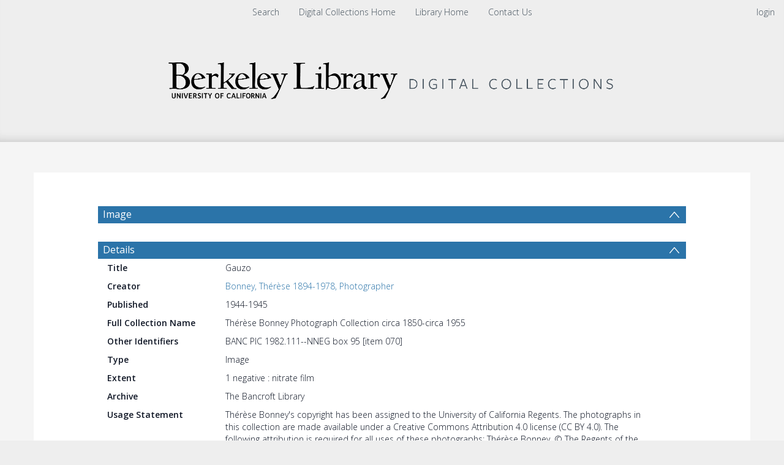

--- FILE ---
content_type: text/html; charset=UTF-8
request_url: https://digicoll.lib.berkeley.edu/record/156969
body_size: 1991
content:
<!DOCTYPE html>
<html lang="en">
<head>
    <meta charset="utf-8">
    <meta name="viewport" content="width=device-width, initial-scale=1">
    <title></title>
    <style>
        body {
            font-family: "Arial";
        }
    </style>
    <script type="text/javascript">
    window.awsWafCookieDomainList = [];
    window.gokuProps = {
"key":"AQIDAHjcYu/GjX+QlghicBgQ/7bFaQZ+m5FKCMDnO+vTbNg96AGV7bQ7/nk7YjmCEe+R++SJAAAAfjB8BgkqhkiG9w0BBwagbzBtAgEAMGgGCSqGSIb3DQEHATAeBglghkgBZQMEAS4wEQQMQHfJdSjg72wvSQYrAgEQgDtM0DujQUdflgLf+KdViphMNkFuTw8q7YjLRqsRfNsF0qW4QRRtLftB/BRD29qyLjHDRCDYkpvC+F3WiQ==",
          "iv":"CgAEVx7zEQAAAEpD",
          "context":"ctYKmmh9aTqlNF83erM5CwBysY+NLBGQLjcwJGmSKChtkXZzPG7qBaG5EaGIEWyG8TCkB0dXjZJIElYY1bVUvKUlNwKQUcUvwky7P786z7cfU4uFHoBuUvI3I9g1ONCp6xzDRRwy4pz2W9f8+IFyaFzwXOXA4ZtxiZ6TCxNEX9FpG893GfDNJ/qHU2AdCUo58xiajrHmTWWY82bv7H8a/yNI8p09FcnkfpiOTKeAMHG7PNAwlvENSaSEh8Lj2ReyCcjpYz50W69i2OAN8GHMBP+wXkCHtlz0/mbJBSlfdh2MrUaUP2EqaFL+NcApeZLHLprbQXvo5dDCXivIT9l9PzGSfrIxGM292gHOBoBGtfyj2cLVGvGO6Q=="
};
    </script>
    <script src="https://cf487ef48925.db5d75dc.eu-west-1.token.awswaf.com/cf487ef48925/d4bbb2d5bd73/a2aa7b4850a4/challenge.js"></script>
</head>
<body>
    <div id="challenge-container"></div>
    <script type="text/javascript">
        AwsWafIntegration.saveReferrer();
        AwsWafIntegration.checkForceRefresh().then((forceRefresh) => {
            if (forceRefresh) {
                AwsWafIntegration.forceRefreshToken().then(() => {
                    window.location.reload(true);
                });
            } else {
                AwsWafIntegration.getToken().then(() => {
                    window.location.reload(true);
                });
            }
        });
    </script>
    <noscript>
        <h1>JavaScript is disabled</h1>
        In order to continue, we need to verify that you're not a robot.
        This requires JavaScript. Enable JavaScript and then reload the page.
    </noscript>
</body>
</html>